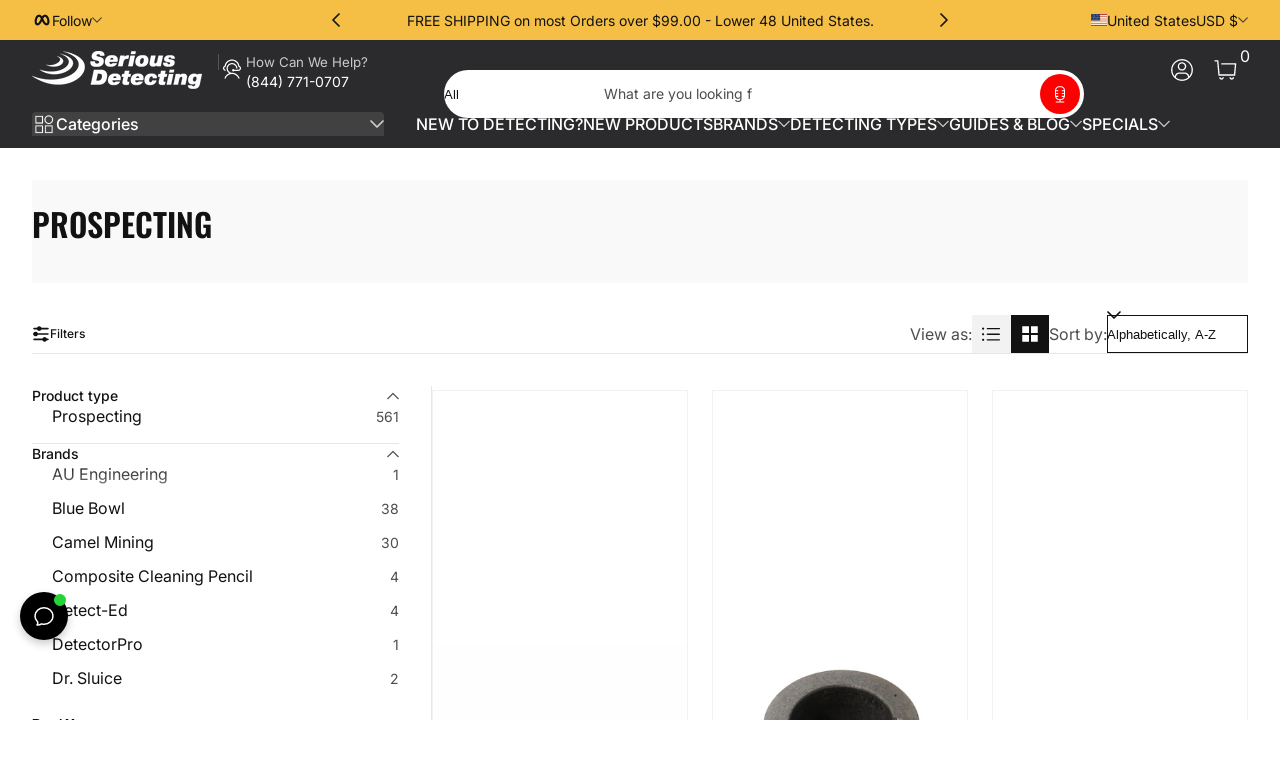

--- FILE ---
content_type: text/html; charset=UTF-8
request_url: https://webpush.shopiapps.in/v2/configuration
body_size: 1194
content:
{"status":true,"message":null,"code":200,"enable":true,"automation":{"welcome":true,"abandoned_browser":true,"abandoned_checkout":true,"price_drop":false,"back_in_stock":true,"order_paid":true,"order_fulfilled_track":true,"order_refund":true,"customer_winback":true,"ask_for_review":true,"cross_sell":false,"up_sell":false},"setting":{"currency":"USD","currency_symbol":"$","timezone":"America\/New_York","logo":"front\/settings\/b71391-3\/push-logo\/b71391-3-1686059963.jpg","weekly_update":true},"email":{"logo":"front\/settings\/b71391-3\/email-logo\/b71391-3-1686060008.jpg","sender_name":"Serious Detecting","sender_email":"support@seriousdetecting.com"},"sms":{"unsubscribe_status":true},"optIn":{"push":{"delay":"5","displayType":"custom","enable":true,"modal":{"dismissBtn":{"heading":"Not Now"},"heading":"Click 'subscribe' for latest updates and offers","position":{"mobile":"top","desktop":"top-center"},"reOpen":"12","subHeading":"We will notify you about new products and promotions","subscribeBtn":{"heading":"Subscribe"}},"notification":{"display":true,"text":"Click on Allow button and Subscribe to the Latest and Trending News Alerts! We Promise not to spam."},"powerBy":false,"widget":{"enable":false,"flyout":{"buttonText":"Subscribe","message":{"after":"Thanks for subscribing. We will keep you posted.","before":"Get Updated with Latest Offers and Products."},"position":"bottom-left"},"sticky":{"message":{"after":"Thanks for subscribing","before":"Subscribe to notification"},"position":"right"},"type":"flyout"}},"newsletter":{"enable":false,"displayType":"onload","layout":"1","background":"rgba(255, 255, 255, 0.7)","color":"rgba(0, 0, 0, 1)","delay":"16","reOpen":"12","image":"front\/settings\/b71391-3\/widget-images\/b71391-3.png","heading":"Join Serious Detecting","description":"Unlock Exclusive Saving & Promotions","note":"By submitting this form, you agree to receive marketing and promotional content.","footer":"No Thanks.","powerBy":false,"email":{"background":"rgba(255, 255, 255, 1)","color":"rgba(0, 0, 0, 1)","enable":true,"placeholder":"Email Address","required":true},"sms":{"background":"rgba(255, 255, 255, 1)","color":"rgba(0, 0, 0, 1)","enable":true,"placeholder":"Enter your mobile number","required":false,"country":"US"},"button":{"background":"rgba(0, 0, 0, 1)","color":"rgba(255, 255, 255, 1)","text":"Subscribe"}},"price_drop":{"popup":{"heading":{"text":"Price Drop Alert","background":"rgba(0, 161, 241, 1)","color":"rgba(0, 0, 0, 1)"},"button":{"text":"Let Me Know","afterSubscribe":"Subscribed","background":"rgba(0, 0, 0, 1)","color":"rgba(255, 255, 255, 1)"},"message":{"text":"Let me know when the price drops below [product_price]","color":"rgba(0, 0, 0, 1)"},"background":"rgba(255, 255, 255, 1)"},"widget":{"background":"rgba(0, 0, 0, 1)","color":"rgba(255, 255, 255, 1)","text":"Price Drop Alert"},"delay":"0","position":"right"},"back_in_stock":{"popup":{"heading":{"text":"Back in Stock Alert","background":"rgba(0, 161, 241, 1)","color":"rgba(0, 0, 0, 1)"},"button":{"text":"Let Me Know","afterSubscribe":"You are on the list","background":"rgba(0, 0, 0, 1)","color":"rgba(255, 255, 255, 1)"},"message":{"text":"Let me know when [product_name] is back in stock","color":"rgba(0, 0, 0, 1)"},"background":"rgba(255, 255, 255, 1)"},"widget":{"background":"rgba(0, 0, 0, 1)","color":"rgba(255, 255, 255, 1)","text":"Back in Stock Alert"},"delay":"0","position":"right"}},"cross_sell":{"product_collections":"","products_from":"best-selling"},"up_sell":{"product_collections":"","products_from":"best-selling"},"ask_for_review":"product_url","order_paid":"all","is_excluded_audience":true,"user":"BMyFAhYF1BWj0jAUWdG66cCUAf1rRs7y0txT6czc053zaBlTJ4vEOC2su5W4RnkYG3MA56ilYUgS5gSHAgxY7_o","newsletter_subscribe":false}

--- FILE ---
content_type: text/css
request_url: https://seriousdetecting.com/cdn/shop/t/83/assets/section-main-collection-text-image.css?v=158300407589799845011762718246
body_size: -338
content:
.main-collection-text-image__wrapper{display:flex;gap:0}.main-collection-text-image__wrapper .collection-image.image-height--adapt img{display:block}.main-collection-text-image__wrapper .collection-content{padding-inline:2rem}@media screen and (max-width: 749px){.main-collection-text-image__wrapper{flex-direction:column}.main-collection-text-image__wrapper .collection-content,.main-collection-text-image__wrapper .collection-image{width:100%}.main-collection-text-image__wrapper .collection-image.image-height--small{min-height:15rem}.main-collection-text-image__wrapper .collection-image.image-height--medium{min-height:20rem}.main-collection-text-image__wrapper .collection-image.image-height--large{min-height:25rem}.main-collection-text-image__wrapper.image-position-mobile--top .collection-content{order:1}}@media screen and (min-width: 750px){.main-collection-text-image__wrapper{align-items:stretch}.main-collection-text-image__wrapper .collection-content{flex:1 1 auto;display:flex;align-items:center}.main-collection-text-image__wrapper .collection-image{flex:0 0 auto;width:50%}.main-collection-text-image__wrapper .collection-image.image-width--small{width:35%}.main-collection-text-image__wrapper .collection-image.image-width--large{width:65%}.main-collection-text-image__wrapper .collection-image.image-height--small{min-height:20rem}.main-collection-text-image__wrapper .collection-image.image-height--medium{min-height:30rem}.main-collection-text-image__wrapper .collection-image.image-height--large{min-height:40rem}.main-collection-text-image__wrapper.image-position--left .collection-content{order:1}}
/*# sourceMappingURL=/cdn/shop/t/83/assets/section-main-collection-text-image.css.map?v=158300407589799845011762718246 */


--- FILE ---
content_type: text/css
request_url: https://seriousdetecting.com/cdn/shop/t/83/assets/section-main-collection.css?v=88072349043835545831762718246
body_size: 128
content:
.main-collection__wrapper .facet-horizontal,.main-search__wrapper .facet-horizontal{padding-block:1rem;padding-inline:0;margin-block-end:2rem;border-block-end:1px solid rgba(var(--color-foreground),.1)}.main-collection__wrapper .product-grid-container[data-layout=list] .content-list,.main-search__wrapper .product-grid-container[data-layout=list] .content-list{grid-template-columns:1fr;gap:1rem}.main-collection__wrapper .product-grid-container[data-layout=list] .content-list.show-separate-line>li,.main-search__wrapper .product-grid-container[data-layout=list] .content-list.show-separate-line>li{padding-block-end:1rem}.main-collection__wrapper .product-grid-container[data-layout=list] .content-list.show-separate-line>li:not(:last-child),.main-search__wrapper .product-grid-container[data-layout=list] .content-list.show-separate-line>li:not(:last-child){border-block-end:1px solid rgba(var(--color-foreground),.1)}.main-collection__wrapper .product-grid-container[data-layout=list] .card,.main-search__wrapper .product-grid-container[data-layout=list] .card{position:relative;display:flex;align-items:flex-start;gap:2rem}.main-collection__wrapper .product-grid-container[data-layout=list] .card .card-media,.main-search__wrapper .product-grid-container[data-layout=list] .card .card-media{width:12rem;flex:0 0 auto}.main-collection__wrapper .product-grid-container[data-layout=list] .card .card-media .media-content,.main-search__wrapper .product-grid-container[data-layout=list] .card .card-media .media-content{display:none}.main-collection__wrapper .product-grid-container[data-layout=list] .card .card-media .card-sale-badge.badge-style--corner-ribbon,.main-search__wrapper .product-grid-container[data-layout=list] .card .card-media .card-sale-badge.badge-style--corner-ribbon{width:4.5rem}.main-collection__wrapper .product-grid-container[data-layout=list] .card .card-content,.main-search__wrapper .product-grid-container[data-layout=list] .card .card-content{flex:1 1 auto;text-align:start!important;margin-block:0}.main-collection__wrapper .product-grid-container[data-layout=list] .card .card-content .card-badges,.main-search__wrapper .product-grid-container[data-layout=list] .card .card-content .card-badges{justify-content:flex-start!important}.main-collection__wrapper .product-grid-container[data-layout=list] .card .card-horizontal-buttons,.main-search__wrapper .product-grid-container[data-layout=list] .card .card-horizontal-buttons{position:absolute;inset-inline-end:0;inset-block-end:0;display:flex;align-items:center;gap:.5rem}.main-collection__wrapper .product-grid-container[data-layout=list] .card.card--wrapped .card-horizontal-buttons,.main-search__wrapper .product-grid-container[data-layout=list] .card.card--wrapped .card-horizontal-buttons{inset-inline-end:.75rem;inset-block-end:.75rem}.main-collection__wrapper .product-grid-container[data-layout=list] .collection-advertise-block,.main-search__wrapper .product-grid-container[data-layout=list] .collection-advertise-block{display:none}.main-collection__wrapper .collection-advertise,.main-search__wrapper .collection-advertise{position:relative}.main-collection__wrapper .collection-advertise .advertise-image,.main-search__wrapper .collection-advertise .advertise-image{height:100%}.main-collection__wrapper .collection-advertise .advertise-content,.main-search__wrapper .collection-advertise .advertise-content{position:absolute;inset-inline-start:0;inset-block-start:0;width:100%;height:100%;padding:2rem;display:flex;align-items:center;justify-content:center}.main-collection__wrapper.filter-type--vertical .facet-horizontal-wrapper .facet-filtering,.main-search__wrapper.filter-type--vertical .facet-horizontal-wrapper .facet-filtering{display:none}.main-collection__wrapper.filter-type--vertical .content-grid-main,.main-search__wrapper.filter-type--vertical .content-grid-main{display:flex;align-items:flex-start;gap:2rem}.main-collection__wrapper.filter-type--vertical .content-grid-main .facets-vertical,.main-search__wrapper.filter-type--vertical .content-grid-main .facets-vertical{flex:0 0 auto;width:25rem;padding-inline-end:2rem;border-inline-end:1px solid rgba(var(--color-foreground),.1)}.main-collection__wrapper.filter-type--vertical .content-grid-main .facets-vertical .collection-recommend-block,.main-search__wrapper.filter-type--vertical .content-grid-main .facets-vertical .collection-recommend-block{margin-block-start:1.5rem}.main-collection__wrapper.filter-type--vertical .content-grid-main .facets-vertical .collection-recommend-block .recommend-title,.main-search__wrapper.filter-type--vertical .content-grid-main .facets-vertical .collection-recommend-block .recommend-title{font-weight:500;margin-block-end:1.25rem}.main-collection__wrapper.filter-type--vertical .content-grid-main .facets-vertical .collection-recommend-block .recommend-product-item .product-card .card-heading .title-more,.main-search__wrapper.filter-type--vertical .content-grid-main .facets-vertical .collection-recommend-block .recommend-product-item .product-card .card-heading .title-more{display:none}.main-collection__wrapper.filter-type--vertical .content-grid-main .facets-vertical .collection-recommend-block .recommend-product-item .product-card .card-heading .title-less,.main-search__wrapper.filter-type--vertical .content-grid-main .facets-vertical .collection-recommend-block .recommend-product-item .product-card .card-heading .title-less{display:block}.main-collection__wrapper.filter-type--vertical .content-grid-main .facets-vertical .collection-recommend-block .recommend-product-item:not(:last-child),.main-search__wrapper.filter-type--vertical .content-grid-main .facets-vertical .collection-recommend-block .recommend-product-item:not(:last-child){margin-block-end:.5rem}.main-collection__wrapper.filter-type--vertical .content-grid-main .facets-vertical .collection-recommend-block .view-all-link,.main-search__wrapper.filter-type--vertical .content-grid-main .facets-vertical .collection-recommend-block .view-all-link{margin-block-start:1rem}.main-collection__wrapper.filter-type--vertical .content-grid-main .facets-vertical:empty,.main-search__wrapper.filter-type--vertical .content-grid-main .facets-vertical:empty{display:none}.main-collection__wrapper.filter-type--vertical .content-grid-main .product-grid-container,.main-search__wrapper.filter-type--vertical .content-grid-main .product-grid-container{flex:1 1 auto}.main-collection__wrapper.vertical-facets--sticky .facets-vertical,.main-search__wrapper.vertical-facets--sticky .facets-vertical{position:sticky;inset-block-start:calc(var(--header-height, 5rem) + 1rem)}@media screen and (max-width: 749px){.main-collection__wrapper .product-grid-container[data-layout=list] .card,.main-search__wrapper .product-grid-container[data-layout=list] .card{gap:1.5rem}.main-collection__wrapper .product-grid-container[data-layout=list] .card .card-media,.main-search__wrapper .product-grid-container[data-layout=list] .card .card-media{width:8rem}.main-collection__wrapper .product-grid-container[data-layout=list] .card .card-media .card-sale-badge.badge-style--corner-ribbon,.main-search__wrapper .product-grid-container[data-layout=list] .card .card-media .card-sale-badge.badge-style--corner-ribbon{width:3.5rem}.main-collection__wrapper .product-grid-container[data-layout=list] .card .card-media .card-sale-badge.badge-style--corner-ribbon .sale-label,.main-search__wrapper .product-grid-container[data-layout=list] .card .card-media .card-sale-badge.badge-style--corner-ribbon .sale-label{font-size:10px}.main-collection__wrapper .product-grid-container[data-layout=list] .card .card-media .card-sale-badge.badge-style--horizontal-ribbon,.main-search__wrapper .product-grid-container[data-layout=list] .card .card-media .card-sale-badge.badge-style--horizontal-ribbon{padding-block:0}.main-collection__wrapper .product-grid-container[data-layout=list] .card .card-horizontal-buttons .button,.main-search__wrapper .product-grid-container[data-layout=list] .card .card-horizontal-buttons .button{padding:0}.main-collection__wrapper .collection-advertise-block,.main-search__wrapper .collection-advertise-block{min-height:22rem}}
/*# sourceMappingURL=/cdn/shop/t/83/assets/section-main-collection.css.map?v=88072349043835545831762718246 */


--- FILE ---
content_type: text/css
request_url: https://seriousdetecting.com/cdn/shop/t/83/assets/component-facets.css?v=130362169450462686801762718246
body_size: 499
content:
@charset "UTF-8";.active-facet-value{display:flex;align-items:center;gap:.5rem;font-size:.875rem;padding-block:.5rem;padding-inline:.75rem;--alpha-background: .05;background:rgba(var(--color-foreground),var(--alpha-background))}.active-facet-value .active-facet-color{width:.75rem}.active-facet-value .icon-close{width:.75rem;opacity:.5}.active-facet-value:hover{--alpha-background: .1}.facet-display-content .facet-checkbox{width:100%}.facet-display-content .facet-checkbox .facet-value-count{font-size:.875rem;margin-inline-start:auto;opacity:.75}.facet-display-content .facet-value:not(:last-child){margin-block-end:.75rem}.facet-name{font-weight:500}.facet-horizontal-wrapper .facets-main{display:flex;align-items:center;gap:1.5rem}.facet-horizontal-wrapper .facets-main .vertical-visibility-toggle-button .filter-toggle-icon .dot{transition:transform .3s cubic-bezier(0,0,.3,1)}.facet-horizontal-wrapper .facets-main .vertical-visibility-toggle-button[aria-expanded] .filter-toggle-icon .dot1{transform:translate(20%)}.facet-horizontal-wrapper .facets-main .vertical-visibility-toggle-button[aria-expanded] .filter-toggle-icon .dot3{transform:translate(50%)}.facet-horizontal-wrapper .facets-main .facet-filtering{position:relative;display:flex;align-items:center;gap:1.25rem}.facet-horizontal-wrapper .facets-main .facet-filtering .facets-summary{gap:.5rem;padding-block:.5rem;padding-inline:0}.facet-horizontal-wrapper .facets-main .facet-filtering .facets-summary .caret-icon{width:.75rem}.facet-horizontal-wrapper .facets-main .facet-filtering .facet-display{position:absolute;z-index:1;inset-block-start:100%;inset-inline-start:auto;min-width:20rem;max-width:30rem;padding:1rem;box-shadow:0 0 1rem rgba(var(--color-shadow),.2)}.facet-horizontal-wrapper .facets-main .facet-filtering .facet-display .facet-display-header{display:flex;align-items:center;justify-content:space-between;padding-block-end:1rem;margin-block-end:1rem;border-block-end:1px solid rgba(var(--color-foreground),.1)}.facet-checkbox.facet-checkbox--disabled{opacity:.5}.facets-price .range-values{display:flex;align-items:center;justify-content:space-between;gap:1rem}.facets-price .range-values .field{align-items:center;padding-inline-start:.5rem;flex:1 1 auto}.facets-price .range-values .field .field-input{padding-inline-start:0}.facets-price .range-values .field .field-label{padding-inline-start:2rem}.facets-price .range-slider-wrapper{position:relative;height:3px;background:rgba(var(--color-foreground),.2);margin-block-end:2rem}.facets-price .range-slider-wrapper input[type=range]{position:absolute;inset-inline-start:0;inset-inline-end:0;inset-block-start:0;height:3px;-webkit-appearance:none;-moz-appearance:none;appearance:none;pointer-events:none;margin:0;outline:none!important;background:none}.facets-price .range-slider-wrapper input[type=range]::-webkit-slider-thumb{-webkit-appearance:none;height:1.25rem;width:1.25rem;background:rgb(var(--color-background));border:2px solid rgb(var(--color-foreground));border-radius:9999px;cursor:pointer;pointer-events:all}.facets-price .range-slider-wrapper input[type=range]::-moz-range-thumb{height:1.25rem;width:1.25rem;background:rgb(var(--color-background));border:2px solid rgb(var(--color-foreground));border-radius:9999px;cursor:pointer;pointer-events:all}.facets-price .range-slider-wrapper input[type=range]::-ms-thumb{height:1.25rem;width:1.25rem;background:rgb(var(--color-background));border:2px solid rgb(var(--color-foreground));border-radius:9999px;cursor:pointer;pointer-events:all}.facets-price .range-slider-wrapper input[type=range]:focus-visible::-webkit-slider-thumb{outline:2px solid rgba(var(--color-outline),.75);box-shadow:0 0 5px 3px rgb(var(--color-outline),.2);outline-offset:3px}.facets-price .range-slider-wrapper input[type=range]:focus-visible::-moz-range-thumb{outline:2px solid rgba(var(--color-outline),.75);box-shadow:0 0 5px 3px rgb(var(--color-outline),.2);outline-offset:3px}.facets-price .range-slider-wrapper input[type=range]:focus-visible::-ms-thumb{outline:2px solid rgba(var(--color-outline),.75);box-shadow:0 0 5px 3px rgb(var(--color-outline),.2);outline-offset:3px}.facets-price .range-slider-wrapper input[type=range].range-min{inset-inline-end:1.25rem}.facets-price .range-slider-wrapper input[type=range].range-max{inset-inline-start:1.25rem}.facets-price .range-slider-wrapper .range-progress{position:absolute;inset-block-start:0;inset-inline-start:1.25rem;inset-inline-end:1.25rem;height:3px;display:block!important}.facets-price .range-slider-wrapper .range-progress:after{content:"";position:absolute;inset-inline-start:var(--start);inset-block-start:0;inset-inline-end:calc(100% - var(--end));inset-block-end:0;background:rgb(var(--color-foreground))}.facet-horizontal-wrapper .facets-main .facet-layout-switch{display:flex;align-items:center;gap:.5rem;margin-inline-start:auto}.facet-horizontal-wrapper .facets-main .facet-layout-switch .switch-button[aria-checked=true]{--alpha-button-background: 1;--color-button-text: var(--color-background)}.facet-horizontal-wrapper .facets-main .facet-sorting{margin-inline-start:auto}.facet-horizontal-wrapper .facets-main .facet-sorting .facet-filters-field{display:flex;align-items:center;gap:.5rem}.facet-horizontal-wrapper .facets-main .facet-sorting .select-select{height:2.4rem}.facet-horizontal-wrapper .facets-main.has-layout-switch .facet-sorting{margin-inline-start:0}.facet-horizontal-wrapper .facets-active{position:fixed;z-index:101;inset-inline-start:0;inset-block-end:0;width:100%;padding-block:1rem;padding-inline:0;box-shadow:0 0 .5rem rgba(var(--color-shadow),.2);animation:pushInFromBottom .3s cubic-bezier(0,0,.3,1)}.facet-horizontal-wrapper .facets-active .facets-active-wrapper{display:grid;grid-template-columns:1fr auto;align-items:center;gap:2rem}.facet-horizontal-wrapper .facets-active .facets-active-wrapper .facets-active-values{display:flex;align-items:center;flex-wrap:wrap;gap:.5rem}.facet-horizontal-wrapper .facets-active .facets-active-wrapper .facets-active-count{display:flex;align-items:center;gap:1rem}.facet-vertical-wrapper{display:grid;grid-template-rows:1fr auto auto;padding-block-end:1rem}.facet-vertical-wrapper .facets-active .facets-active-count{display:flex;align-items:center;justify-content:space-between;margin-block-end:.5rem}.facet-vertical-wrapper .facets-active .facets-active-count .clear-all{font-size:.875rem}.facet-vertical-wrapper .facets-active .facets-active-values{display:flex;align-items:center;flex-wrap:wrap;gap:.5rem;padding-block:1rem;padding-inline:0}.facet-vertical-wrapper .facets-main .facet-item{display:block;border-block-end:1px solid rgba(var(--color-foreground),.1)}.facet-vertical-wrapper .facets-main .facets-summary{padding-block:1rem;padding-inline:0}.facet-vertical-wrapper .facets-main .facets-summary .facet-name{font-size:.875rem}.facet-vertical-wrapper .facets-main .facets-summary .caret-icon{width:.75rem}.facet-vertical-wrapper .facets-main .facet-display{padding-block-end:1rem}.facet-vertical-wrapper .facets-main .facet-display .facet-display-header{margin-block-end:1.5rem}.facet-vertical-wrapper .facets-main .facet-display .list-menu-item:not(:last-child){margin-block-end:.5rem}.facet-vertical-wrapper .facet-sorting{padding-block-end:1.5rem;border-block-end:1px solid rgba(var(--color-foreground),.1)}.facet-vertical-wrapper .facet-sorting .facet-name{display:block;padding-block:.5rem;padding-inline:0;font-size:.875rem}.facets-drawer .drawer-content{height:100%;display:grid;grid-template-rows:1fr auto}.facets-drawer .facets{overflow:auto}@media screen and (max-width: 749px){.facets-drawer .facets .facets-active{padding-block-start:1rem}}html[data-scroll-direction=down] .facet-horizontal-wrapper .facets-active{animation:pushOutToBottom .3s cubic-bezier(0,0,.3,1) forwards}
/*# sourceMappingURL=/cdn/shop/t/83/assets/component-facets.css.map?v=130362169450462686801762718246 */


--- FILE ---
content_type: text/css
request_url: https://seriousdetecting.com/cdn/shop/t/83/assets/component-pagination.css?v=125384254242057205261762718246
body_size: -380
content:
.pagination-container{display:flex;flex-direction:column;align-items:center;justify-content:center;gap:2rem;margin-block-start:5rem}.pagination-container pagination-page .pagination-list{display:flex;flex-wrap:wrap;gap:.5rem;justify-content:center}.pagination-container pagination-page .pagination-list .pagination-item[aria-disabled=true]{opacity:1!important}.pagination-container pagination-page .pagination-list .pagination-item--prev .icon{transition:transform .3s cubic-bezier(0,0,.3,1)}.pagination-container pagination-page .pagination-list .pagination-item--prev:hover .icon{transform:translate(calc(-.5rem * var(--translate-x-direction)))}.pagination-container pagination-page .pagination-list .pagination-item--next .icon{transition:transform .3s cubic-bezier(0,0,.3,1)}.pagination-container pagination-page .pagination-list .pagination-item--next:hover .icon{transform:translate(calc(.5rem * var(--translate-x-direction)))}.pagination-container .pagination-progress{width:100%;max-width:40rem;text-align:center}.pagination-container .pagination-progress .pagination-progress-bar{position:relative;display:block!important;height:2px;background:rgba(var(--color-foreground),.05);margin-block-start:1rem;--progress: 0}.pagination-container .pagination-progress .pagination-progress-bar:after{content:"";position:absolute;inset-inline-start:0;inset-block-start:0;inset-block-end:0;width:var(--progress);background:rgb(var(--color-foreground))}.pagination-container pagination-more .pagination-more-button{min-width:12rem}
/*# sourceMappingURL=/cdn/shop/t/83/assets/component-pagination.css.map?v=125384254242057205261762718246 */


--- FILE ---
content_type: text/css
request_url: https://seriousdetecting.com/cdn/shop/t/83/assets/product-quick-view-drawer.css?v=50629540378577049381762718246
body_size: -93
content:
.quick-view-drawer .modal-inner .drawer-content{overflow-y:hidden}.quick-view-drawer .product-info{height:100%;overflow:auto}.quick-view-drawer .product-info .product-title{font-size:1.5rem!important}.quick-view-drawer .loading-placeholder .info-placeholder>*{height:1rem}.quick-view-drawer .loading-placeholder .info-placeholder>*:not(:last-child){margin-block-end:1rem}.quick-view-drawer .loading-placeholder .info-placeholder .vendor-placeholder{max-width:7.5rem}.quick-view-drawer .loading-placeholder .info-placeholder .title-placeholder{height:2rem}.quick-view-drawer .loading-placeholder .info-placeholder .price-placeholder{max-width:8.75rem;height:3.5rem}.quick-view-drawer .loading-placeholder .info-placeholder .variant-selector-placeholder{max-width:21.25rem;height:7.5rem}.quick-view-drawer .loading-placeholder .info-placeholder .description-placeholder{height:15rem}.quick-view-drawer .loading-placeholder .info-placeholder .button-placeholder{height:5rem}.quick-view-drawer .quick-view-hidden{display:none!important}@media screen and (max-width: 749px){.quick-view-drawer .modal-inner{padding-block-start:2rem!important}.quick-view-drawer .modal-inner .drawer-content{overflow:auto}.quick-view-drawer .loading-placeholder .media-placeholder{margin-block-end:1rem}.quick-view-drawer .loading-placeholder .media-placeholder .image-placeholder:not(:first-child){display:none}.quick-view-drawer .loading-placeholder .media-placeholder .image-placeholder:first-child{width:100%;aspect-ratio:1}.quick-view-drawer .loading-placeholder .description-placeholder{display:none!important}.quick-view-drawer .product-media-slider .slider-page-dots{visibility:visible!important}}@media screen and (min-width: 750px){.quick-view-drawer .modal-inner{width:50rem!important}.quick-view-drawer .modal-inner .drawer-content{overflow-y:hidden}.quick-view-drawer .modal-inner .drawer-content .product-container{height:100%}.quick-view-drawer .modal-inner .drawer-content .product-container .product-container-main{height:100%;gap:2rem}.quick-view-drawer .product-media-gallery{flex:0 0 auto!important;width:15rem!important;height:100%}.quick-view-drawer .product-media-gallery .product-media-slider,.quick-view-drawer .product-media-gallery .product-media-slider .slider-container{height:100%}.quick-view-drawer .product-media-gallery .product-media-slider .slider-container .product-media-list{flex-direction:column;gap:1rem}.quick-view-drawer .product-media-gallery .product-media-slider .slider-container .slider-nav-buttons{display:none}.quick-view-drawer .product-media-gallery.media-gallery-placeholder{height:auto}.quick-view-drawer .loading-placeholder{display:flex;gap:2rem;align-items:stretch}.quick-view-drawer .loading-placeholder .media-placeholder .image-placeholder{width:15rem;height:15rem;margin-block-end:1rem}.quick-view-drawer .loading-placeholder .info-placeholder{flex:1 1 auto}}
/*# sourceMappingURL=/cdn/shop/t/83/assets/product-quick-view-drawer.css.map?v=50629540378577049381762718246 */


--- FILE ---
content_type: text/javascript
request_url: https://seriousdetecting.com/cdn/shop/t/83/assets/search-drawer.js?v=140094979032576797071762718246
body_size: -636
content:
customElements.get("search-drawer")||customElements.define("search-drawer",class extends Drawer{constructor(){super(),this.recommendationByHistory=this.querySelector("recommendation-by-history")}show(opener){super.show(opener),this.recommendationByHistory&&this.recommendationByHistory.showContent()}hide(){super.hide(),this.recommendationByHistory&&this.recommendationByHistory.abortFetch()}});
//# sourceMappingURL=/cdn/shop/t/83/assets/search-drawer.js.map?v=140094979032576797071762718246


--- FILE ---
content_type: text/javascript
request_url: https://seriousdetecting.com/cdn/shop/t/83/assets/facets.js?v=142017610976140598471762718246
body_size: 2095
content:
class FacetFiltersForm extends HTMLElement{constructor(){super(),this.onActiveFilterClick=this.onActiveFilterClick.bind(this),this.debouncedOnSubmit=webvista.debounce(event=>{this.onSubmitHandler(event)},500),this.querySelector("form").addEventListener("change",this.debouncedOnSubmit.bind(this)),this.addEventListener("keyup",webvista.onKeyUpEscape)}static setListeners(){const onHistoryChange=event=>{const searchParams=event.state?event.state.searchParams:FacetFiltersForm.searchParamsInitial;searchParams!==FacetFiltersForm.searchParamsPrev&&FacetFiltersForm.renderPage(searchParams,null,!1)};window.addEventListener("popstate",onHistoryChange)}static renderPage(searchParams,event,updateURLHash=!0){FacetFiltersForm.searchParamsPrev=searchParams;const sections=FacetFiltersForm.getSections(),contentContainer=document.getElementById("Product-Grid-Container").querySelector(".content-list");contentContainer&&contentContainer.classList.add("loading"),sections.forEach(section=>{const url=`${window.location.pathname}?section_id=${section.section}&${searchParams}`,filterDataUrl=element=>element.url===url;FacetFiltersForm.filterData.some(filterDataUrl)?FacetFiltersForm.renderSectionFromCache(filterDataUrl,event):FacetFiltersForm.renderSectionFromFetch(url,event)}),updateURLHash&&FacetFiltersForm.updateURLHash(searchParams)}static renderSectionFromFetch(url,event){fetch(url).then(response=>{if(!response.ok)throw new Error(`Network response was not ok: ${response.statusText}`);return response.text()}).then(responseText=>{const html=responseText;FacetFiltersForm.filterData=[...FacetFiltersForm.filterData,{html,url}],FacetFiltersForm.renderFacets(html,event),FacetFiltersForm.renderProductGridContainer(html),FacetFiltersForm.renderProductCount(html)}).catch(error=>{webvista.popToast(window.accessibilityStrings.unknownError,"error")})}static renderSectionFromCache(filterDataUrl,event){const html=FacetFiltersForm.filterData.find(filterDataUrl).html;FacetFiltersForm.renderFacets(html,event),FacetFiltersForm.renderProductGridContainer(html),FacetFiltersForm.renderProductCount(html)}static renderProductGridContainer(html){const productContainer=document.getElementById("Product-Grid-Container");if(!productContainer)return!1;productContainer.innerHTML=new DOMParser().parseFromString(html,"text/html").getElementById("Product-Grid-Container").innerHTML,typeof initializeScrollAnimationTrigger=="function"&&initializeScrollAnimationTrigger(productContainer),webvista.initLazyImages(),webvista.initToolTips()}static renderProductCount(html){const countIds=["ProductCountVertical","Product-Count-Horizontal-And-Drawer"],htmlDocument=new DOMParser().parseFromString(html,"text/html");countIds.forEach(id=>{const source=htmlDocument.getElementById(id),target=document.getElementById(id);source&&target&&(target.outerHTML=source.outerHTML)})}static renderFacets(html,event){const parsedHTML=new DOMParser().parseFromString(html,"text/html");["#Facet-Horizontal-Wrapper","#Facet-Vertical-Wrapper","#Facet-Drawer-Wrapper"].forEach(selector=>{const target=document.querySelector(selector),source=parsedHTML.querySelector(selector);if(!(!target||!source))if(event&&target.contains(event.target)){const matchesIndex=element=>{const facetItem=event?event.target.closest(".facet-item"):void 0;return facetItem?element.dataset.index===facetItem.dataset.index:!1},facetActiveSource=source.querySelector(".facets-active"),facetActiveTarget=target.querySelector(".facets-active");facetActiveSource&&facetActiveTarget&&(facetActiveTarget.innerHTML=facetActiveSource.innerHTML);const facets=Array.from(source.querySelectorAll(".facet-item"));facets.filter(facet=>!matchesIndex(facet)).forEach(facet=>{if(!facet.hasAttribute("data-index"))return;const targetFacet2=target.querySelector(`.facet-item[data-index="${facet.getAttribute("data-index")}"]`);targetFacet2&&(targetFacet2.outerHTML=facet.outerHTML)});const currentFacet=facets.find(facet=>matchesIndex(facet));if(!currentFacet)return;const targetFacet=target.querySelector(`.facet-item[data-index="${currentFacet.getAttribute("data-index")}"]`);if(targetFacet){const targetSelected=targetFacet.querySelector(".facets-selected"),currentSelected=currentFacet.querySelector(".facets-selected");targetSelected&&currentSelected&&targetSelected.replaceWith(currentSelected)}}else source&&(target.innerHTML=source.innerHTML)});const applyButton=document.getElementById("Facet-Drawer-Apply-Button"),applyButtonSource=parsedHTML.getElementById("Facet-Drawer-Apply-Button");applyButton&&applyButtonSource&&(applyButton.innerHTML=applyButtonSource.innerHTML)}static updateURLHash(searchParams){history.pushState({searchParams},"",`${window.location.pathname}${searchParams&&"?".concat(searchParams)}`)}static getSections(){return[{section:document.getElementById("Paginate-Content").dataset.section}]}createSearchParams(form){const formData=new FormData(form);return new URLSearchParams(formData).toString()}onSubmitForm(searchParams,event){FacetFiltersForm.renderPage(searchParams,event)}onSubmitHandler(event){event.preventDefault();const form=this.querySelector("form");this.onSubmitForm(this.createSearchParams(form),event)}onActiveFilterClick(event){event.preventDefault();const url=event.currentTarget.href.indexOf("?")===-1?"":event.currentTarget.href.slice(event.currentTarget.href.indexOf("?")+1);FacetFiltersForm.renderPage(url,null)}}FacetFiltersForm.filterData=[],FacetFiltersForm.searchParamsInitial=window.location.search.slice(1),FacetFiltersForm.searchParamsPrev=window.location.search.slice(1),customElements.define("facet-filters-form",FacetFiltersForm),FacetFiltersForm.setListeners();class PriceRange extends HTMLElement{constructor(){super(),this.rangeMin=this.querySelector("input.range-min"),this.rangeMax=this.querySelector("input.range-max"),this.inputMin=this.querySelector("input.input-min"),this.inputMax=this.querySelector("input.input-max"),!(!this.rangeMin||!this.rangeMax)&&(this.debounceMs=1e3,this.emitTimer=null,this.boundOnRangeMinChange=this.onRangeMinChange.bind(this),this.boundOnRangeMaxChange=this.onRangeMaxChange.bind(this),this.boundOnInputMinChange=this.onInputMinChange.bind(this),this.boundOnInputMaxChange=this.onInputMaxChange.bind(this),this.boundStopEmit=this.stopEmit.bind(this),this.initBlockNativeChange(),this.rangeMin.addEventListener("input",this.boundOnRangeMinChange),this.rangeMax.addEventListener("input",this.boundOnRangeMaxChange),this.inputMin&&(this.inputMin.addEventListener("input",this.boundStopEmit),this.inputMin.addEventListener("change",this.boundOnInputMinChange)),this.inputMax&&(this.inputMax.addEventListener("input",this.boundStopEmit),this.inputMax.addEventListener("change",this.boundOnInputMaxChange)),this.setProgressMin(),this.setProgressMax())}disconnectedCallback(){this.rangeMin&&this.boundOnRangeMinChange&&this.rangeMin.removeEventListener("input",this.boundOnRangeMinChange),this.rangeMax&&this.boundOnRangeMaxChange&&this.rangeMax.removeEventListener("input",this.boundOnRangeMaxChange),this.inputMin&&this.boundOnInputMinChange&&this.inputMin.removeEventListener("change",this.boundOnInputMinChange),this.inputMax&&this.boundOnInputMaxChange&&this.inputMax.removeEventListener("change",this.boundOnInputMaxChange),this.boundStopEmit&&(this.inputMin&&this.inputMin.removeEventListener("input",this.boundStopEmit),this.inputMax&&this.inputMax.removeEventListener("input",this.boundStopEmit)),this.stopEmit(),this.removeBlockNativeChange()}initBlockNativeChange(){this.boundBlockNativeChange=e=>e.stopPropagation(),[this.rangeMin,this.rangeMax,this.inputMin,this.inputMax].filter(Boolean).forEach(el=>el.addEventListener("change",this.boundBlockNativeChange))}removeBlockNativeChange(){[this.rangeMin,this.rangeMax,this.inputMin,this.inputMax].filter(Boolean).forEach(el=>el.removeEventListener("change",this.boundBlockNativeChange))}scheduleEmit(){this.stopEmit(),this.emitTimer=setTimeout(()=>{this.dispatchEvent(new Event("change",{bubbles:!0}))},this.debounceMs)}onRangeMinChange(event){const minVal=webvista.toNumber(this.rangeMin.value),maxVal=webvista.toNumber(this.rangeMax.value,minVal);minVal>=maxVal&&(this.rangeMin.value=String(maxVal)),this.inputMin&&(this.inputMin.value=this.rangeMin.value),this.setProgressMin(),this.scheduleEmit()}onRangeMaxChange(event){const maxVal=webvista.toNumber(this.rangeMax.value),minVal=webvista.toNumber(this.rangeMin.value,maxVal);maxVal<=minVal&&(this.rangeMax.value=String(minVal)),this.inputMax&&(this.inputMax.value=this.rangeMax.value),this.setProgressMax(),this.scheduleEmit()}stopEmit(){this.emitTimer&&(clearTimeout(this.emitTimer),this.emitTimer=null)}onInputMinChange(event){let value=webvista.toNumber(event.currentTarget.value);const min=webvista.toNumber(this.rangeMin.min),max=webvista.toNumber(this.rangeMax.value);value=webvista.clampNumber(value,min,max),this.rangeMin.value=String(value),event.currentTarget.value=String(value),this.setProgressMin(),this.scheduleEmit()}onInputMaxChange(event){let value=webvista.toNumber(event.currentTarget.value);const min=webvista.toNumber(this.rangeMin.value),max=webvista.toNumber(this.rangeMax.max);value=webvista.clampNumber(value,min,max),this.rangeMax.value=String(value),event.currentTarget.value=String(value),this.setProgressMax(),this.scheduleEmit()}setProgressMin(){const min=webvista.toNumber(this.rangeMin.min),span=webvista.toNumber(this.rangeMin.max,min)-min,cur=webvista.toNumber(this.rangeMin.value,min);this.style.setProperty("--start",`${(cur-min)*100/span}%`)}setProgressMax(){const min=webvista.toNumber(this.rangeMin.min),max=webvista.toNumber(this.rangeMin.max,min),span=max-min,cur=webvista.toNumber(this.rangeMax.value,max);this.style.setProperty("--end",`${(cur-min)*100/span}%`)}}customElements.define("price-range",PriceRange);class FacetRemove extends HTMLElement{constructor(){super();const facetLink=this.querySelector("a");facetLink.setAttribute("role","button"),facetLink.addEventListener("click",this.closeFilter.bind(this)),facetLink.addEventListener("keyup",event=>{event.preventDefault(),event.code&&event.code.toUpperCase()==="SPACE"&&this.closeFilter(event)})}closeFilter(event){event.preventDefault(),(this.closest("facet-filters-form")||document.querySelector("facet-filters-form")).onActiveFilterClick(event)}}customElements.define("facet-remove",FacetRemove);class VerticalVisibilitySwitch extends HTMLElement{constructor(){super();const facetVerticalId=this.getAttribute("aria-controls")||"Facets-Vertical";this.facetVertical=document.getElementById(facetVerticalId),this.facetVertical&&(this.addEventListener("click",this.toggle.bind(this)),this.addEventListener("keydown",event=>{(event.code==="Enter"||event.code==="Space")&&(event.preventDefault(),this.toggle())}))}toggle(){this.toggleAttribute("aria-expanded"),this.facetVertical.classList.toggle("hidden")}}customElements.define("vertical-visibility-switch",VerticalVisibilitySwitch);class ContentLayoutSwitch extends HTMLElement{constructor(){super();const contentContainerId=this.getAttribute("aria-controls")||"Product-Grid-Container";if(this.contentContainer=document.getElementById(contentContainerId),!this.contentContainer)return;this.boundSwitch=this.switchLayout.bind(this),this.querySelectorAll(".button").forEach(button=>{button.addEventListener("click",this.boundSwitch),button.hasAttribute("aria-checked")||button.setAttribute("aria-checked","false")});const preLayout=webvista.retrieveData("collection-layout");preLayout&&this.applyLayout(preLayout)}disconnectedCallback(){this.boundSwitch&&this.querySelectorAll(".button").forEach(button=>{button.removeEventListener("click",this.boundSwitch)})}switchLayout(event){if(event.currentTarget.getAttribute("aria-checked")==="true")return;const layout=event.currentTarget.dataset.layout||"grid";this.applyLayout(layout),webvista.storeData("collection-layout",layout)}applyLayout(layout="grid"){const _layout=layout==="list"?"list":"grid";this.contentContainer.setAttribute("data-layout",_layout);const prev=this.querySelector('.button[aria-checked="true"]');prev&&prev.setAttribute("aria-checked","false");const current=this.querySelector(`.button[data-layout="${_layout}"]`);current&&current.setAttribute("aria-checked","true")}}customElements.define("content-layout-switch",ContentLayoutSwitch);
//# sourceMappingURL=/cdn/shop/t/83/assets/facets.js.map?v=142017610976140598471762718246


--- FILE ---
content_type: text/javascript;charset=UTF-8
request_url: https://www.shopperapproved.com/widgets/aggregates/38924/9578967892252.js
body_size: -245
content:

var sa_cached = false;

var sa_filename = '/widgets/aggregates/38924/9578967892252.js';
(function(){//No reviews. 0 : 1 
// Cached 2026-01-29 14:26:23



if (typeof(sa_cached) == 'undefined') {
    sa_cached = '1';
}
else {
    sa_cached = (sa_cached) ? '1' : '0';
}
if (typeof(sa_filename) != 'undefined') {
    const sa_this = document.querySelector('script[src*="'+sa_filename+'"]');
    let sa_file = (sa_this) ? sa_this.getAttribute('src'): null;
    if (!sa_file) {
        sa_file = sa_filename;
    }
}
}) ();


--- FILE ---
content_type: text/javascript
request_url: https://seriousdetecting.com/cdn/shop/t/83/assets/pagination.js?v=107946928056370896161762718246
body_size: 553
content:
class Pagination extends HTMLElement{constructor(){super();const paginateContent=document.getElementById("Paginate-Content");paginateContent&&(this.updateUrl=!0,this.sectionId=paginateContent.dataset.section,this.contentListWrapper=paginateContent.querySelector(".content-list"),!(!this.sectionId||!this.contentListWrapper)&&this.bindListener())}bindListener(){this.querySelectorAll(".pagination-item").forEach(item=>{item.addEventListener("click",this.handleEvent.bind(this))})}handleEvent(event=null){event&&event.preventDefault();const url=event.currentTarget.href;if(!url)return;const queryString=url.split("?")[1];queryString&&this.fetchContent(queryString)}fetchContent(queryString=null){queryString&&(this.startLoading(),fetch(`${window.location.pathname}?section_id=${this.sectionId}&${queryString}`).then(response=>{if(!response.ok)throw new Error(`Network response was not ok: ${response.statusText}`);return response.text()}).then(responseText=>{responseText&&this.render(responseText),this.updateUrl&&window.history.replaceState({},"",`${window.location.pathname}?${queryString}`)}).catch(error=>{webvista.popToast(window.accessibilityStrings.unknownError,"error")}).finally(()=>{this.endLoading()}))}render(htmlText){if(!htmlText)return;const sourceDom=new DOMParser().parseFromString(htmlText,"text/html"),sourceContentDom=this.getSourceContent(sourceDom);sourceContentDom&&(this.renderContent(sourceContentDom),this.renderPagination(sourceDom),typeof initializeScrollAnimationTrigger=="function"&&initializeScrollAnimationTrigger(this.contentListWrapper),webvista.initLazyImages(),webvista.initToolTips())}getSourceContent(sourceDom){if(!sourceDom)return;const contentList=sourceDom.querySelector("#Paginate-Content .content-list");return contentList&&contentList.querySelectorAll(".grid-item.collection-advertise").forEach(el=>el.remove()),contentList}renderContent(sourceContentDom){webvista.scrollElementToHeaderBottom(this.contentListWrapper,32),this.contentListWrapper.innerHTML=sourceContentDom.innerHTML}renderPagination(sourceDom){const sourcePaginationContainer=sourceDom.querySelector(".pagination-container"),targetPaginationContainer=this.closest(".pagination-container");sourcePaginationContainer&&targetPaginationContainer&&(targetPaginationContainer.innerHTML=sourcePaginationContainer.innerHTML)}startLoading(){this.contentListWrapper.classList.add("loading")}endLoading(){this.contentListWrapper.classList.remove("loading")}}customElements.define("pagination-page",Pagination);class PaginationMore extends Pagination{constructor(){super(),this.updateUrl=!1}bindListener(){this.button=this.querySelector(".pagination-more-button"),this.boundClickHandler=this.handleEvent.bind(this),this.button&&this.button.addEventListener("click",this.boundClickHandler)}renderContent(sourceContentDom){const fragment=document.createDocumentFragment();Array.from(sourceContentDom.childNodes).forEach(node=>{fragment.appendChild(node)}),this.contentListWrapper.appendChild(fragment)}startLoading(){super.startLoading(),this.button.classList.add("loading"),this.button.setAttribute("aria-disabled",!0)}endLoading(){super.endLoading(),this.button.classList.remove("loading"),this.button.removeAttribute("aria-disabled")}}customElements.define("pagination-more",PaginationMore);class PaginationScrollMore extends Pagination{constructor(){super(),this.updateUrl=!1}bindListener(){this.observer=new IntersectionObserver((entries,observer)=>{entries.forEach(entry=>{entry.isIntersecting&&(this.handleEvent(),observer.disconnect())})},{rootMargin:"0px 0px 200px 0px"}),this.observer.observe(this)}disconnectedCallback(){this.observer&&this.observer.disconnect()}handleEvent(event=null){const url=this.getAttribute("data-url");if(!url)return;const queryString=url.split("?")[1];queryString&&this.fetchContent(queryString)}renderContent(sourceContentDom){const fragment=document.createDocumentFragment();Array.from(sourceContentDom.childNodes).forEach(node=>{fragment.appendChild(node)}),this.contentListWrapper.appendChild(fragment)}startLoading(){super.startLoading()}endLoading(){super.endLoading()}}customElements.define("pagination-scroll-more",PaginationScrollMore);
//# sourceMappingURL=/cdn/shop/t/83/assets/pagination.js.map?v=107946928056370896161762718246


--- FILE ---
content_type: text/javascript;charset=UTF-8
request_url: https://www.shopperapproved.com/widgets/aggregates/38924/9578967662876.js
body_size: -276
content:

var sa_cached = false;

var sa_filename = '/widgets/aggregates/38924/9578967662876.js';
(function(){//No reviews. 0 : 1 
// Cached 2026-01-29 17:45:43



if (typeof(sa_cached) == 'undefined') {
    sa_cached = '1';
}
else {
    sa_cached = (sa_cached) ? '1' : '0';
}
if (typeof(sa_filename) != 'undefined') {
    const sa_this = document.querySelector('script[src*="'+sa_filename+'"]');
    let sa_file = (sa_this) ? sa_this.getAttribute('src'): null;
    if (!sa_file) {
        sa_file = sa_filename;
    }
}
}) ();


--- FILE ---
content_type: text/javascript;charset=UTF-8
request_url: https://www.shopperapproved.com/widgets/aggregates/38924/8289417167132.js
body_size: -252
content:

var sa_cached = false;

var sa_filename = '/widgets/aggregates/38924/8289417167132.js';
(function(){//No reviews. 0 : 1 
// Cached 2026-01-29 17:45:43



if (typeof(sa_cached) == 'undefined') {
    sa_cached = '1';
}
else {
    sa_cached = (sa_cached) ? '1' : '0';
}
if (typeof(sa_filename) != 'undefined') {
    const sa_this = document.querySelector('script[src*="'+sa_filename+'"]');
    let sa_file = (sa_this) ? sa_this.getAttribute('src'): null;
    if (!sa_file) {
        sa_file = sa_filename;
    }
}
}) ();


--- FILE ---
content_type: text/plain; charset=utf-8
request_url: https://d-ipv6.mmapiws.com/ant_squire
body_size: 172
content:
seriousdetecting.com;019c0adc-733f-7a4a-b80a-a78ca73a5fd2:81754e10c0394ef84bda11df83bf5e2f4b12cfc7

--- FILE ---
content_type: text/javascript;charset=UTF-8
request_url: https://www.shopperapproved.com/widgets/aggregates/38924/9578967531804.js
body_size: -269
content:

var sa_cached = false;

var sa_filename = '/widgets/aggregates/38924/9578967531804.js';
(function(){//No reviews. 0 : 1 
// Cached 2026-01-29 14:26:23



if (typeof(sa_cached) == 'undefined') {
    sa_cached = '1';
}
else {
    sa_cached = (sa_cached) ? '1' : '0';
}
if (typeof(sa_filename) != 'undefined') {
    const sa_this = document.querySelector('script[src*="'+sa_filename+'"]');
    let sa_file = (sa_this) ? sa_this.getAttribute('src'): null;
    if (!sa_file) {
        sa_file = sa_filename;
    }
}
}) ();


--- FILE ---
content_type: text/javascript;charset=UTF-8
request_url: https://www.shopperapproved.com/widgets/aggregates/38924/8289313620252.js
body_size: 55
content:

var sa_cached = false;

var sa_filename = '/widgets/aggregates/38924/8289313620252.js';
(function(){// Cached 2026-01-29 14:07:03


let html = '<div tabindex=\'0\' aria-label=\'4.7-star overall rating\' id=\"sa_grp_8289313620252\" class=\"group-stars\"><span class=\"on\"></span><span class=\"on\"></span><span class=\"on\"></span><span class=\"on\"></span><span class=\"on half\"></span><span class=\"ind_cnt high\"><span class=\"ind_cnt_num\">10</span> <span class=\"ind_cnt_desc\">reviews</span></span></div>';

let starContainers = document.querySelectorAll('.star_container.' + CSS.escape('8289313620252'));
for (let i = 0; i < starContainers.length; i++) {
    starContainers[i].innerHTML = html;
}

if (typeof(sa_filled_aggregate) == 'undefined') {
    //let sa_filled_aggregate = {};
	let sa_filled_aggregate = [];
    sa_filled_aggregate['8289313620252'] = { 'Count':10, 'Average':4.7 };
} else {
    sa_filled_aggregate['8289313620252'] = { 'Count':10, 'Average':4.7 };
}
    


if (typeof(sa_cached) == 'undefined') {
    sa_cached = '1';
}
else {
    sa_cached = (sa_cached) ? '1' : '0';
}
if (typeof(sa_filename) != 'undefined') {
    const sa_this = document.querySelector('script[src*="'+sa_filename+'"]');
    let sa_file = (sa_this) ? sa_this.getAttribute('src'): null;
    if (!sa_file) {
        sa_file = sa_filename;
    }
}
}) ();


--- FILE ---
content_type: text/plain; charset=utf-8
request_url: https://d-ipv6.mmapiws.com/ant_squire
body_size: -223
content:
seriousdetecting.com;019c0adc-733f-7a4a-b80a-a78ca73a5fd2:81754e10c0394ef84bda11df83bf5e2f4b12cfc7

--- FILE ---
content_type: text/javascript;charset=UTF-8
request_url: https://www.shopperapproved.com/widgets/aggregates/38924/8665842811164.js
body_size: -250
content:

var sa_cached = false;

var sa_filename = '/widgets/aggregates/38924/8665842811164.js';
(function(){//No reviews. 0 : 1 
// Cached 2026-01-29 14:51:15



if (typeof(sa_cached) == 'undefined') {
    sa_cached = '1';
}
else {
    sa_cached = (sa_cached) ? '1' : '0';
}
if (typeof(sa_filename) != 'undefined') {
    const sa_this = document.querySelector('script[src*="'+sa_filename+'"]');
    let sa_file = (sa_this) ? sa_this.getAttribute('src'): null;
    if (!sa_file) {
        sa_file = sa_filename;
    }
}
}) ();


--- FILE ---
content_type: text/javascript
request_url: https://seriousdetecting.com/cdn/shop/t/83/assets/sticky-header.js?v=20809932682767273891762718247
body_size: 318
content:
customElements.get("sticky-header")||customElements.define("sticky-header",class extends HTMLElement{constructor(){super(),this.stickyType=this.getAttribute("data-sticky-type")||"none",this.stickyType!=="none"&&(this.categoryMenu=document.getElementById("Header-Menu-Categories"),this.onScrollHandler=this.onScroll.bind(this),this.preventHide=!1,this.preventReveal=!1,this.hideHeaderOnScrollUp=()=>this.preventReveal=!0,this.preScrollTop=0,this.preStatus=0)}connectedCallback(){this.header=document.querySelector(".section-header"),this.headerIsAlwaysSticky=this.stickyType==="always"||this.stickyType==="reduce-logo-size",this.headerBounds={},this.setHeaderHeight(),window.matchMedia("(min-width: 750px)").addEventListener("change",this.setHeaderHeight.bind(this)),this.headerIsAlwaysSticky&&this.header.classList.add("shopify-section-header-sticky"),this.predictiveSearch=this.querySelector("predictive-search"),document.documentElement.setAttribute("data-header-status","visible"),this.addEventListener("preventHeaderReveal",this.hideHeaderOnScrollUp),window.addEventListener("scroll",this.onScrollHandler),this.createObserver()}disconnectedCallback(){window.removeEventListener("scroll",this.onScrollHandler)}setHeaderHeight(){document.documentElement.style.getPropertyValue("--header-height")===""&&document.documentElement.style.setProperty("--header-height",`${this.header.querySelector("header").offsetHeight}px`)}createObserver(){new IntersectionObserver((entries,observer2)=>{this.headerBounds=entries[0].intersectionRect,observer2.disconnect()}).observe(this.header)}onScroll(){const scrollTop=window.pageYOffset||document.documentElement.scrollTop,scrollDirection=scrollTop>this.preScrollTop?"down":"up";if(document.documentElement.setAttribute("data-scroll-direction",scrollDirection),document.body.hasAttribute("scroll-y-off")||this.predictiveSearch&&this.predictiveSearch.isOpen)return;const headerPassed=scrollTop>this.headerBounds.bottom,headerToTop=scrollTop<=this.headerBounds.top;if(this.preScrollTop=scrollTop,headerToTop){this.preStatus!==3&&(this.preStatus=3,this.header.classList.remove("scrolled-past-header"),this.openCategoryMenu(),this.headerIsAlwaysSticky||requestAnimationFrame(this.reset.bind(this)));return}scrollDirection==="down"&&headerPassed?this.preStatus!==1&&(this.preStatus=1,this.header.classList.add("scrolled-past-header"),this.closeCategoryMenu(),!this.preventHide&&!this.headerIsAlwaysSticky&&requestAnimationFrame(this.hide.bind(this))):scrollDirection==="up"&&headerPassed?this.preStatus!==2&&(this.preStatus=2,this.header.classList.add("scrolled-past-header"),this.closeCategoryMenu(),this.preventReveal?(window.clearTimeout(this.isScrolling),this.isScrolling=setTimeout(()=>{this.preventReveal=!1},60),this.headerIsAlwaysSticky||requestAnimationFrame(this.hide.bind(this))):this.headerIsAlwaysSticky||requestAnimationFrame(this.reveal.bind(this))):this.preStatus=0}hide(){this.header.classList.add("shopify-section-header-hidden","shopify-section-header-sticky"),this.closeDropMenus(),document.documentElement.setAttribute("data-header-status","hidden")}reveal(){this.header.classList.add("shopify-section-header-sticky","header-reveal-animate"),this.header.classList.remove("shopify-section-header-hidden"),document.documentElement.setAttribute("data-header-status","visible")}reset(){this.header.classList.remove("shopify-section-header-hidden","shopify-section-header-sticky","header-reveal-animate"),document.documentElement.setAttribute("data-header-status","visible")}closeDropMenus(){this.dropMenus=this.dropMenus||this.header.querySelectorAll("drop-menu"),this.dropMenus.forEach(dropMenu=>dropMenu.close())}openCategoryMenu(){this.categoryMenu&&this.categoryMenu.hasAttribute("data-reveal-open")&&this.categoryMenu.open()}closeCategoryMenu(){this.categoryMenu&&this.categoryMenu.close()}});
//# sourceMappingURL=/cdn/shop/t/83/assets/sticky-header.js.map?v=20809932682767273891762718247


--- FILE ---
content_type: text/javascript;charset=UTF-8
request_url: https://www.shopperapproved.com/widgets/aggregates/38924/9578967859484.js
body_size: -276
content:

var sa_cached = false;

var sa_filename = '/widgets/aggregates/38924/9578967859484.js';
(function(){//No reviews. 0 : 1 
// Cached 2026-01-29 17:45:43



if (typeof(sa_cached) == 'undefined') {
    sa_cached = '1';
}
else {
    sa_cached = (sa_cached) ? '1' : '0';
}
if (typeof(sa_filename) != 'undefined') {
    const sa_this = document.querySelector('script[src*="'+sa_filename+'"]');
    let sa_file = (sa_this) ? sa_this.getAttribute('src'): null;
    if (!sa_file) {
        sa_file = sa_filename;
    }
}
}) ();


--- FILE ---
content_type: text/javascript;charset=UTF-8
request_url: https://www.shopperapproved.com/widgets/aggregates/38924/9578968056092.js
body_size: -276
content:

var sa_cached = false;

var sa_filename = '/widgets/aggregates/38924/9578968056092.js';
(function(){//No reviews. 0 : 1 
// Cached 2026-01-29 17:45:43



if (typeof(sa_cached) == 'undefined') {
    sa_cached = '1';
}
else {
    sa_cached = (sa_cached) ? '1' : '0';
}
if (typeof(sa_filename) != 'undefined') {
    const sa_this = document.querySelector('script[src*="'+sa_filename+'"]');
    let sa_file = (sa_this) ? sa_this.getAttribute('src'): null;
    if (!sa_file) {
        sa_file = sa_filename;
    }
}
}) ();
